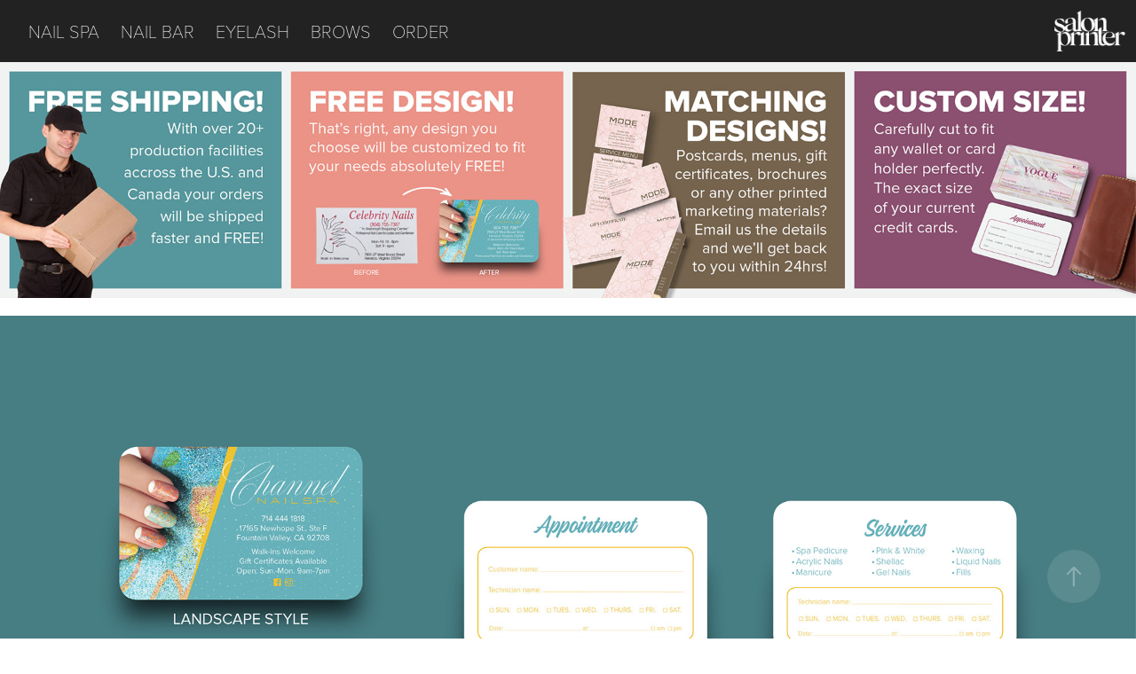

--- FILE ---
content_type: text/html; charset=utf-8
request_url: https://salonprinter.com/channelns
body_size: 6979
content:
<!DOCTYPE HTML>
<html lang="en-US">
<head>
  <meta charset="UTF-8" />
  <meta name="viewport" content="width=device-width, initial-scale=1" />
      <meta name="keywords"  content="Nails,Printing,Salon,Design,Beautiful,Modern,Artwork,Quality,Manicure,Spa" />
      <meta name="description"  content="Nails,
Printing,
Salon,
Design,
Beautiful,
Modern,
Artwork,
Quality,
Manicure,
Spa,
Eyebrows,
Eyelash,
Fashion
" />
      <meta name="twitter:card"  content="summary_large_image" />
      <meta name="twitter:site"  content="@AdobePortfolio" />
      <meta  property="og:title" content="Salon Printer - DesignID_ChannelNS" />
      <meta  property="og:description" content="Nails,
Printing,
Salon,
Design,
Beautiful,
Modern,
Artwork,
Quality,
Manicure,
Spa,
Eyebrows,
Eyelash,
Fashion
" />
      <meta  property="og:image" content="https://cdn.myportfolio.com/b15ec0519a011b56eedfce5934a0902d/380016be-c336-407d-ac8c-2139a0964459_car_1x1.jpg?h=6f3fb4bc59983a65398faeb8656bde97" />
        <link rel="icon" href="https://cdn.myportfolio.com/b15ec0519a011b56eedfce5934a0902d/a7cf8747-0492-41b7-9dbc-0f96c090e7a6_carw_1x1x32.png?h=8fba3ca1608b701cb9b207fbebc030c9" />
      <link rel="stylesheet" href="/dist/css/main.css" type="text/css" />
      <link rel="stylesheet" href="https://cdn.myportfolio.com/b15ec0519a011b56eedfce5934a0902d/c283162160e8788ce0bcb61b98ddba3b1715030291.css?h=32ceb85959a04c02840c9b77e94f2bb2" type="text/css" />
    <link rel="canonical" href="https://salonprinter.com/channelns" />
      <title>Salon Printer - DesignID_ChannelNS</title>
    <script type="text/javascript" src="//use.typekit.net/ik/[base64].js?cb=35f77bfb8b50944859ea3d3804e7194e7a3173fb" async onload="
    try {
      window.Typekit.load();
    } catch (e) {
      console.warn('Typekit not loaded.');
    }
    "></script>
</head>
  <body class="transition-enabled">  <div class='page-background-video page-background-video-with-panel'>
  </div>
  <div class="js-responsive-nav">
    <div class="responsive-nav has-social">
      <div class="close-responsive-click-area js-close-responsive-nav">
        <div class="close-responsive-button"></div>
      </div>
          <nav class="nav-container" data-hover-hint="nav" data-hover-hint-placement="bottom-start">
                <div class="gallery-title"><a href="/nailspa" >NAIL SPA</a></div>
                <div class="gallery-title"><a href="/nailbar" >NAIL BAR</a></div>
                <div class="gallery-title"><a href="/eyelash" >EYELASH</a></div>
                <div class="gallery-title"><a href="/eyebrow" >BROWS</a></div>
      <div class="page-title">
        <a href="/order" >ORDER</a>
      </div>
          </nav>
        <div class="social pf-nav-social" data-context="theme.nav" data-hover-hint="navSocialIcons" data-hover-hint-placement="bottom-start">
          <ul>
          </ul>
        </div>
    </div>
  </div>
    <header class="site-header js-site-header  js-fixed-nav" data-context="theme.nav" data-hover-hint="nav" data-hover-hint-placement="top-start">
        <nav class="nav-container" data-hover-hint="nav" data-hover-hint-placement="bottom-start">
                <div class="gallery-title"><a href="/nailspa" >NAIL SPA</a></div>
                <div class="gallery-title"><a href="/nailbar" >NAIL BAR</a></div>
                <div class="gallery-title"><a href="/eyelash" >EYELASH</a></div>
                <div class="gallery-title"><a href="/eyebrow" >BROWS</a></div>
      <div class="page-title">
        <a href="/order" >ORDER</a>
      </div>
        </nav>
        <div class="logo-wrap" data-context="theme.logo.header" data-hover-hint="logo" data-hover-hint-placement="bottom-start">
          <div class="logo e2e-site-logo-text logo-image  ">
    <a href="/nailspa" class="image-normal image-link">
      <img src="https://cdn.myportfolio.com/b15ec0519a011b56eedfce5934a0902d/ab41c4b5-472d-447f-9e7d-fb05f1f93221_rwc_0x0x180x104x4096.png?h=5371b1b10eb605e3d98c3b940682bd9b" alt="tyrone nguyen">
    </a>
          </div>
        </div>
        <div class="social pf-nav-social" data-context="theme.nav" data-hover-hint="navSocialIcons" data-hover-hint-placement="bottom-start">
          <ul>
          </ul>
        </div>
        <div class="hamburger-click-area js-hamburger">
          <div class="hamburger">
            <i></i>
            <i></i>
            <i></i>
          </div>
        </div>
    </header>
    <div class="header-placeholder"></div>
  <div class="site-wrap cfix js-site-wrap">
    <div class="site-container">
      <div class="site-content e2e-site-content">
        <main>
  <div class="page-container" data-context="page.page.container" data-hover-hint="pageContainer">
    <section class="page standard-modules">
      <div class="page-content js-page-content" data-context="pages" data-identity="id:p5b17333704fa4b8e8e956098562174fc5e8b367ccba0a848f7698">
        <div id="project-canvas" class="js-project-modules modules content">
          <div id="project-modules">
              
              <div class="project-module module image project-module-image js-js-project-module" >

  

  
     <div class="js-lightbox" data-src="https://cdn.myportfolio.com/b15ec0519a011b56eedfce5934a0902d/6f9fd840-3c4d-4a3d-ba1a-972f99310528.jpg?h=4380ec4870874e3d4d6ef00e23e6a7c6">
           <img
             class="js-lazy e2e-site-project-module-image"
             src="[data-uri]"
             data-src="https://cdn.myportfolio.com/b15ec0519a011b56eedfce5934a0902d/6f9fd840-3c4d-4a3d-ba1a-972f99310528_rw_3840.jpg?h=3c3a6fc22e92dda1ea3018e10cd08b8f"
             data-srcset="https://cdn.myportfolio.com/b15ec0519a011b56eedfce5934a0902d/6f9fd840-3c4d-4a3d-ba1a-972f99310528_rw_600.jpg?h=56cb966088cc90c0921a3bea534e50fd 600w,https://cdn.myportfolio.com/b15ec0519a011b56eedfce5934a0902d/6f9fd840-3c4d-4a3d-ba1a-972f99310528_rw_1200.jpg?h=5b4760516c70394f6d6c12435bf07047 1200w,https://cdn.myportfolio.com/b15ec0519a011b56eedfce5934a0902d/6f9fd840-3c4d-4a3d-ba1a-972f99310528_rw_1920.jpg?h=d77af27ba75e126133652140169cc5d4 1920w,https://cdn.myportfolio.com/b15ec0519a011b56eedfce5934a0902d/6f9fd840-3c4d-4a3d-ba1a-972f99310528_rw_3840.jpg?h=3c3a6fc22e92dda1ea3018e10cd08b8f 3840w,"
             data-sizes="(max-width: 3840px) 100vw, 3840px"
             width="3840"
             height="0"
             style="padding-bottom: 20.67%; background: rgba(0, 0, 0, 0.03)"
             
           >
     </div>
  

</div>

              
              
              
              
              
              
              
              
              
              <div class="project-module module image project-module-image js-js-project-module" >

  

  
     <div class="js-lightbox" data-src="https://cdn.myportfolio.com/b15ec0519a011b56eedfce5934a0902d/1a6dbbec-9aed-4f00-ae0a-3aeac74a13b2.jpg?h=23799047f7d69813002dd577b8ac26fb">
           <img
             class="js-lazy e2e-site-project-module-image"
             src="[data-uri]"
             data-src="https://cdn.myportfolio.com/b15ec0519a011b56eedfce5934a0902d/1a6dbbec-9aed-4f00-ae0a-3aeac74a13b2_rw_3840.jpg?h=3e022bcdd0f98f66a438369687b2ee40"
             data-srcset="https://cdn.myportfolio.com/b15ec0519a011b56eedfce5934a0902d/1a6dbbec-9aed-4f00-ae0a-3aeac74a13b2_rw_600.jpg?h=2649e862153f72d538eeee95339c65fe 600w,https://cdn.myportfolio.com/b15ec0519a011b56eedfce5934a0902d/1a6dbbec-9aed-4f00-ae0a-3aeac74a13b2_rw_1200.jpg?h=1059127f2e8d482b7d1a2618d35e4c91 1200w,https://cdn.myportfolio.com/b15ec0519a011b56eedfce5934a0902d/1a6dbbec-9aed-4f00-ae0a-3aeac74a13b2_rw_1920.jpg?h=c081eca499a707ed6d1c0a3bc66bed42 1920w,https://cdn.myportfolio.com/b15ec0519a011b56eedfce5934a0902d/1a6dbbec-9aed-4f00-ae0a-3aeac74a13b2_rw_3840.jpg?h=3e022bcdd0f98f66a438369687b2ee40 3840w,"
             data-sizes="(max-width: 3840px) 100vw, 3840px"
             width="3840"
             height="0"
             style="padding-bottom: 63.83%; background: rgba(0, 0, 0, 0.03)"
             
           >
     </div>
  

</div>

              
              
              
              
              
              
              
              
              
              
              
              
              
              <div class="project-module module text project-module-text align- js-project-module e2e-site-project-module-text" style="padding-top: 20px;
padding-bottom: 40px;
  width: 100%;
  max-width: 2888px;
  float: center;
  clear: both;
">
  <div class="rich-text js-text-editable module-text"><div class="sub-title"><span class="texteditor-inline-fontsize" style="font-size:31px;"><span style="font-family:vcsm;font-weight:300;"><span class="texteditor-inline-color" style="color:#999999;">PRICING OPTIONS<br>250: $55<br>500: $65<br>1000: $85<br>2500: $115<br>5000: $165</span></span><br></span></div></div>
</div>

              
              
              
              
          </div>
        </div>
      </div>
    </section>
          <section class="other-projects" data-context="page.page.other_pages" data-hover-hint="otherPages">
            <div class="title-wrapper">
              <div class="title-container">
                  <h3 class="other-projects-title preserve-whitespace">You may also like</h3>
              </div>
            </div>
            <div class="project-covers">
                  <a class="project-cover js-project-cover-touch hold-space" href="/ellens" data-context="pages" data-identity="id:p5b175c414beef9fca9a7d94d93169133a3446b2b60d5c81c6fa94">
                    <div class="cover-content-container">
                      <div class="cover-image-wrap">
                        <div class="cover-image">
                            <div class="cover cover-normal">

            <img
              class="cover__img js-lazy"
              src="https://cdn.myportfolio.com/b15ec0519a011b56eedfce5934a0902d/637a51f5-cea6-4690-9d24-b767feddf34c_carw_1x1x32.jpg?h=250bbe7138fbe443dddc0134bc9eef9e"
              data-src="https://cdn.myportfolio.com/b15ec0519a011b56eedfce5934a0902d/637a51f5-cea6-4690-9d24-b767feddf34c_car_1x1.jpg?h=77e21792208f1089657e79267c2b067f"
              data-srcset="https://cdn.myportfolio.com/b15ec0519a011b56eedfce5934a0902d/637a51f5-cea6-4690-9d24-b767feddf34c_carw_1x1x640.jpg?h=fe0510c84f07f66ab8e8739f2ef96f1c 640w, https://cdn.myportfolio.com/b15ec0519a011b56eedfce5934a0902d/637a51f5-cea6-4690-9d24-b767feddf34c_carw_1x1x1280.jpg?h=09a82dfcc70906bd352fb554364e6f65 1280w, https://cdn.myportfolio.com/b15ec0519a011b56eedfce5934a0902d/637a51f5-cea6-4690-9d24-b767feddf34c_carw_1x1x1366.jpg?h=c5d37972e70798cb5f47e24716df56c1 1366w, https://cdn.myportfolio.com/b15ec0519a011b56eedfce5934a0902d/637a51f5-cea6-4690-9d24-b767feddf34c_carw_1x1x1920.jpg?h=184dc61037811f5df4d3a74c490e8a3c 1920w, https://cdn.myportfolio.com/b15ec0519a011b56eedfce5934a0902d/637a51f5-cea6-4690-9d24-b767feddf34c_carw_1x1x2560.jpg?h=8838b8dfa364cb2f0080eac4915ee781 2560w, https://cdn.myportfolio.com/b15ec0519a011b56eedfce5934a0902d/637a51f5-cea6-4690-9d24-b767feddf34c_carw_1x1x5120.jpg?h=c729d62f198fa13832b1a54a4a0edce8 5120w"
              data-sizes="(max-width: 540px) 100vw, (max-width: 768px) 50vw, calc(1920px / 4)"
            >
                                      </div>
                        </div>
                      </div>
                      <div class="details-wrap">
                        <div class="details">
                          <div class="details-inner">
                              <div class="title preserve-whitespace">DesignID_ElleNS</div>
                          </div>
                        </div>
                      </div>
                    </div>
                  </a>
                  <a class="project-cover js-project-cover-touch hold-space" href="/polishedns" data-context="pages" data-identity="id:p5b17980c0cfe20218549dbab506b117fa879c9c909a10e7e18ed9">
                    <div class="cover-content-container">
                      <div class="cover-image-wrap">
                        <div class="cover-image">
                            <div class="cover cover-normal">

            <img
              class="cover__img js-lazy"
              src="https://cdn.myportfolio.com/b15ec0519a011b56eedfce5934a0902d/89f6d379-9203-4021-9e51-8a565476fa1b_carw_1x1x32.jpg?h=93e9591e08fe96c5597f200b707aa18f"
              data-src="https://cdn.myportfolio.com/b15ec0519a011b56eedfce5934a0902d/89f6d379-9203-4021-9e51-8a565476fa1b_car_1x1.jpg?h=dc31a27fea6335b59c747db85a9cb9ff"
              data-srcset="https://cdn.myportfolio.com/b15ec0519a011b56eedfce5934a0902d/89f6d379-9203-4021-9e51-8a565476fa1b_carw_1x1x640.jpg?h=ae31bc0abe161e1f39b6feb96a76d12d 640w, https://cdn.myportfolio.com/b15ec0519a011b56eedfce5934a0902d/89f6d379-9203-4021-9e51-8a565476fa1b_carw_1x1x1280.jpg?h=817738876089f269009673ef5e914648 1280w, https://cdn.myportfolio.com/b15ec0519a011b56eedfce5934a0902d/89f6d379-9203-4021-9e51-8a565476fa1b_carw_1x1x1366.jpg?h=c54f822a1715ae1cf627b4b54134bb98 1366w, https://cdn.myportfolio.com/b15ec0519a011b56eedfce5934a0902d/89f6d379-9203-4021-9e51-8a565476fa1b_carw_1x1x1920.jpg?h=6c2521fd710d3628d2971751cc0f4a52 1920w, https://cdn.myportfolio.com/b15ec0519a011b56eedfce5934a0902d/89f6d379-9203-4021-9e51-8a565476fa1b_carw_1x1x2560.jpg?h=8bfc700110c10ea68d599ebfe4d60114 2560w, https://cdn.myportfolio.com/b15ec0519a011b56eedfce5934a0902d/89f6d379-9203-4021-9e51-8a565476fa1b_carw_1x1x5120.jpg?h=f769706d73d0c13dde71f08d5e15c788 5120w"
              data-sizes="(max-width: 540px) 100vw, (max-width: 768px) 50vw, calc(1920px / 4)"
            >
                                      </div>
                        </div>
                      </div>
                      <div class="details-wrap">
                        <div class="details">
                          <div class="details-inner">
                              <div class="title preserve-whitespace">DesignID_PolishedNS</div>
                          </div>
                        </div>
                      </div>
                    </div>
                  </a>
                  <a class="project-cover js-project-cover-touch hold-space" href="/allurens" data-context="pages" data-identity="id:p5b1798dc151a210e219d6b21427ad23b2852b94cd94c61f56be63">
                    <div class="cover-content-container">
                      <div class="cover-image-wrap">
                        <div class="cover-image">
                            <div class="cover cover-normal">

            <img
              class="cover__img js-lazy"
              src="https://cdn.myportfolio.com/b15ec0519a011b56eedfce5934a0902d/d2d431ba-3d92-4160-807e-6ba9ea86a59b_carw_1x1x32.jpg?h=87d0c08c89352c5e388d7ddf3ddf9274"
              data-src="https://cdn.myportfolio.com/b15ec0519a011b56eedfce5934a0902d/d2d431ba-3d92-4160-807e-6ba9ea86a59b_car_1x1.jpg?h=07e778cafc323b55edf01f86285959ef"
              data-srcset="https://cdn.myportfolio.com/b15ec0519a011b56eedfce5934a0902d/d2d431ba-3d92-4160-807e-6ba9ea86a59b_carw_1x1x640.jpg?h=67a359abcfc3cb2a9f8463e89b8786ad 640w, https://cdn.myportfolio.com/b15ec0519a011b56eedfce5934a0902d/d2d431ba-3d92-4160-807e-6ba9ea86a59b_carw_1x1x1280.jpg?h=82f62626489ed9a1925b78015a02e648 1280w, https://cdn.myportfolio.com/b15ec0519a011b56eedfce5934a0902d/d2d431ba-3d92-4160-807e-6ba9ea86a59b_carw_1x1x1366.jpg?h=dcc222e48570e5907aff06f346a71a04 1366w, https://cdn.myportfolio.com/b15ec0519a011b56eedfce5934a0902d/d2d431ba-3d92-4160-807e-6ba9ea86a59b_carw_1x1x1920.jpg?h=8c3cf169f56d0ece34adf98995bc4501 1920w, https://cdn.myportfolio.com/b15ec0519a011b56eedfce5934a0902d/d2d431ba-3d92-4160-807e-6ba9ea86a59b_carw_1x1x2560.jpg?h=fdc40f33ac3a3368b885fe06903989c6 2560w, https://cdn.myportfolio.com/b15ec0519a011b56eedfce5934a0902d/d2d431ba-3d92-4160-807e-6ba9ea86a59b_carw_1x1x5120.jpg?h=86c0f8fe94343bfe0e2447fb3c9b5f52 5120w"
              data-sizes="(max-width: 540px) 100vw, (max-width: 768px) 50vw, calc(1920px / 4)"
            >
                                      </div>
                        </div>
                      </div>
                      <div class="details-wrap">
                        <div class="details">
                          <div class="details-inner">
                              <div class="title preserve-whitespace">DesignID_AllureNS</div>
                          </div>
                        </div>
                      </div>
                    </div>
                  </a>
                  <a class="project-cover js-project-cover-touch hold-space" href="/laurentns" data-context="pages" data-identity="id:p5b17333e0b4e40a87f81ec2afb606d4c8bf28f023fe8e709090d1">
                    <div class="cover-content-container">
                      <div class="cover-image-wrap">
                        <div class="cover-image">
                            <div class="cover cover-normal">

            <img
              class="cover__img js-lazy"
              src="https://cdn.myportfolio.com/b15ec0519a011b56eedfce5934a0902d/65dd3703-2880-4711-a338-42ad5c576b35_carw_1x1x32.jpg?h=dc714f430a2eaa9fe9b771e6d2f0991f"
              data-src="https://cdn.myportfolio.com/b15ec0519a011b56eedfce5934a0902d/65dd3703-2880-4711-a338-42ad5c576b35_car_1x1.jpg?h=2e1874a94ffd0c6aa23c5df01fe3d9ea"
              data-srcset="https://cdn.myportfolio.com/b15ec0519a011b56eedfce5934a0902d/65dd3703-2880-4711-a338-42ad5c576b35_carw_1x1x640.jpg?h=7e7b2553bf01adfdf7c38296aef03272 640w, https://cdn.myportfolio.com/b15ec0519a011b56eedfce5934a0902d/65dd3703-2880-4711-a338-42ad5c576b35_carw_1x1x1280.jpg?h=f63d7a9b3dcdddbae1a3687c485688c8 1280w, https://cdn.myportfolio.com/b15ec0519a011b56eedfce5934a0902d/65dd3703-2880-4711-a338-42ad5c576b35_carw_1x1x1366.jpg?h=2fdf2bf145ae67dbd96aa5c28ca2a49d 1366w, https://cdn.myportfolio.com/b15ec0519a011b56eedfce5934a0902d/65dd3703-2880-4711-a338-42ad5c576b35_carw_1x1x1920.jpg?h=abcbff22a1d62b704c49edeea56f8605 1920w, https://cdn.myportfolio.com/b15ec0519a011b56eedfce5934a0902d/65dd3703-2880-4711-a338-42ad5c576b35_carw_1x1x2560.jpg?h=1d4508464878300a5cdc9fde37af5f2f 2560w, https://cdn.myportfolio.com/b15ec0519a011b56eedfce5934a0902d/65dd3703-2880-4711-a338-42ad5c576b35_carw_1x1x5120.jpg?h=896035fb111856058cc3ceb34c4eafd8 5120w"
              data-sizes="(max-width: 540px) 100vw, (max-width: 768px) 50vw, calc(1920px / 4)"
            >
                                      </div>
                        </div>
                      </div>
                      <div class="details-wrap">
                        <div class="details">
                          <div class="details-inner">
                              <div class="title preserve-whitespace">DesignID_LaurentNS</div>
                          </div>
                        </div>
                      </div>
                    </div>
                  </a>
                  <a class="project-cover js-project-cover-touch hold-space" href="/voguens" data-context="pages" data-identity="id:p5b175c5a43c3717602c04122cb6873e3b57089050d6c00f122ad6">
                    <div class="cover-content-container">
                      <div class="cover-image-wrap">
                        <div class="cover-image">
                            <div class="cover cover-normal">

            <img
              class="cover__img js-lazy"
              src="https://cdn.myportfolio.com/b15ec0519a011b56eedfce5934a0902d/d3a6569d-2c52-468b-932c-6afd18be37b3_carw_1x1x32.jpg?h=9fa3b65c297ab7635f27727d0a819af8"
              data-src="https://cdn.myportfolio.com/b15ec0519a011b56eedfce5934a0902d/d3a6569d-2c52-468b-932c-6afd18be37b3_car_1x1.jpg?h=dffa5680e968b2609d12586e20b29e6b"
              data-srcset="https://cdn.myportfolio.com/b15ec0519a011b56eedfce5934a0902d/d3a6569d-2c52-468b-932c-6afd18be37b3_carw_1x1x640.jpg?h=b809e1234a9e5aae9f29072f5782cfe1 640w, https://cdn.myportfolio.com/b15ec0519a011b56eedfce5934a0902d/d3a6569d-2c52-468b-932c-6afd18be37b3_carw_1x1x1280.jpg?h=4f0c547de09d20a049522fe027368aba 1280w, https://cdn.myportfolio.com/b15ec0519a011b56eedfce5934a0902d/d3a6569d-2c52-468b-932c-6afd18be37b3_carw_1x1x1366.jpg?h=df8e116dcfcd8afd283e3d5e8877ce61 1366w, https://cdn.myportfolio.com/b15ec0519a011b56eedfce5934a0902d/d3a6569d-2c52-468b-932c-6afd18be37b3_carw_1x1x1920.jpg?h=e87c903dc3680096e89f618bd0038631 1920w, https://cdn.myportfolio.com/b15ec0519a011b56eedfce5934a0902d/d3a6569d-2c52-468b-932c-6afd18be37b3_carw_1x1x2560.jpg?h=599349c21a038e2060c3d35671ac1852 2560w, https://cdn.myportfolio.com/b15ec0519a011b56eedfce5934a0902d/d3a6569d-2c52-468b-932c-6afd18be37b3_carw_1x1x5120.jpg?h=d12a6cb9c86ed9847c5e810f7c9c6797 5120w"
              data-sizes="(max-width: 540px) 100vw, (max-width: 768px) 50vw, calc(1920px / 4)"
            >
                                      </div>
                        </div>
                      </div>
                      <div class="details-wrap">
                        <div class="details">
                          <div class="details-inner">
                              <div class="title preserve-whitespace">DesignID_VogueNS</div>
                          </div>
                        </div>
                      </div>
                    </div>
                  </a>
                  <a class="project-cover js-project-cover-touch hold-space" href="/luxens" data-context="pages" data-identity="id:p5b175bda1477ced0799894238ac2c456ac136c11b1a315dd4bdde">
                    <div class="cover-content-container">
                      <div class="cover-image-wrap">
                        <div class="cover-image">
                            <div class="cover cover-normal">

            <img
              class="cover__img js-lazy"
              src="https://cdn.myportfolio.com/b15ec0519a011b56eedfce5934a0902d/ab7a1bc5-ed53-476d-b695-f28bd8f25094_carw_1x1x32.jpg?h=01ea72fc712f90f89d408378fefd10cf"
              data-src="https://cdn.myportfolio.com/b15ec0519a011b56eedfce5934a0902d/ab7a1bc5-ed53-476d-b695-f28bd8f25094_car_1x1.jpg?h=117bca518157aad061d095599c229036"
              data-srcset="https://cdn.myportfolio.com/b15ec0519a011b56eedfce5934a0902d/ab7a1bc5-ed53-476d-b695-f28bd8f25094_carw_1x1x640.jpg?h=365a22b2554fddb94b150ce9265d02c2 640w, https://cdn.myportfolio.com/b15ec0519a011b56eedfce5934a0902d/ab7a1bc5-ed53-476d-b695-f28bd8f25094_carw_1x1x1280.jpg?h=f3dacb49970ec8f6c26d7e4340c1828b 1280w, https://cdn.myportfolio.com/b15ec0519a011b56eedfce5934a0902d/ab7a1bc5-ed53-476d-b695-f28bd8f25094_carw_1x1x1366.jpg?h=755892efcb677c7784b5c8f58debecb7 1366w, https://cdn.myportfolio.com/b15ec0519a011b56eedfce5934a0902d/ab7a1bc5-ed53-476d-b695-f28bd8f25094_carw_1x1x1920.jpg?h=9cb01fce35fc294238aaffa2e92404c0 1920w, https://cdn.myportfolio.com/b15ec0519a011b56eedfce5934a0902d/ab7a1bc5-ed53-476d-b695-f28bd8f25094_carw_1x1x2560.jpg?h=09e0a3e5293c34e27f5d77182e5ee3ed 2560w, https://cdn.myportfolio.com/b15ec0519a011b56eedfce5934a0902d/ab7a1bc5-ed53-476d-b695-f28bd8f25094_carw_1x1x5120.jpg?h=76a59022534cc0513fe2e61e99659470 5120w"
              data-sizes="(max-width: 540px) 100vw, (max-width: 768px) 50vw, calc(1920px / 4)"
            >
                                      </div>
                        </div>
                      </div>
                      <div class="details-wrap">
                        <div class="details">
                          <div class="details-inner">
                              <div class="title preserve-whitespace">DesignID_LuxeNS</div>
                          </div>
                        </div>
                      </div>
                    </div>
                  </a>
                  <a class="project-cover js-project-cover-touch hold-space" href="/pasleyns" data-context="pages" data-identity="id:p5b173328d4ce59b04a0f42e848b131975b8fffaaaa258691a01d2">
                    <div class="cover-content-container">
                      <div class="cover-image-wrap">
                        <div class="cover-image">
                            <div class="cover cover-normal">

            <img
              class="cover__img js-lazy"
              src="https://cdn.myportfolio.com/b15ec0519a011b56eedfce5934a0902d/525cdd58-3e61-4a99-8359-2048bb421cb9_carw_1x1x32.jpg?h=e6d737b7a6d397ea02ae32628f5645dc"
              data-src="https://cdn.myportfolio.com/b15ec0519a011b56eedfce5934a0902d/525cdd58-3e61-4a99-8359-2048bb421cb9_car_1x1.jpg?h=8babe7a1eadacd7c083ff6125f5a2432"
              data-srcset="https://cdn.myportfolio.com/b15ec0519a011b56eedfce5934a0902d/525cdd58-3e61-4a99-8359-2048bb421cb9_carw_1x1x640.jpg?h=98284e598845438cfda1743e3283d6c3 640w, https://cdn.myportfolio.com/b15ec0519a011b56eedfce5934a0902d/525cdd58-3e61-4a99-8359-2048bb421cb9_carw_1x1x1280.jpg?h=93ffe2b8434ea9480c1ef0c0f8728825 1280w, https://cdn.myportfolio.com/b15ec0519a011b56eedfce5934a0902d/525cdd58-3e61-4a99-8359-2048bb421cb9_carw_1x1x1366.jpg?h=92d18fb475713376b43e7e809a82b3e0 1366w, https://cdn.myportfolio.com/b15ec0519a011b56eedfce5934a0902d/525cdd58-3e61-4a99-8359-2048bb421cb9_carw_1x1x1920.jpg?h=429ad44e62eac5fdb2e7851e33414b0a 1920w, https://cdn.myportfolio.com/b15ec0519a011b56eedfce5934a0902d/525cdd58-3e61-4a99-8359-2048bb421cb9_carw_1x1x2560.jpg?h=6a45c92419fd25e9e5c3eced030faed9 2560w, https://cdn.myportfolio.com/b15ec0519a011b56eedfce5934a0902d/525cdd58-3e61-4a99-8359-2048bb421cb9_carw_1x1x5120.jpg?h=d049698e874ef504f6fd437957bb8d4c 5120w"
              data-sizes="(max-width: 540px) 100vw, (max-width: 768px) 50vw, calc(1920px / 4)"
            >
                                      </div>
                        </div>
                      </div>
                      <div class="details-wrap">
                        <div class="details">
                          <div class="details-inner">
                              <div class="title preserve-whitespace">DesignID_PasleyNS</div>
                          </div>
                        </div>
                      </div>
                    </div>
                  </a>
                  <a class="project-cover js-project-cover-touch hold-space" href="/wonderns" data-context="pages" data-identity="id:p5b1798947999209ab0b2645f886bbafd21be12092538831e790a2">
                    <div class="cover-content-container">
                      <div class="cover-image-wrap">
                        <div class="cover-image">
                            <div class="cover cover-normal">

            <img
              class="cover__img js-lazy"
              src="https://cdn.myportfolio.com/b15ec0519a011b56eedfce5934a0902d/9e466480-61ad-4403-ba5a-486684806f01_carw_1x1x32.jpg?h=de4830a44955f1298a1aa18113cd9603"
              data-src="https://cdn.myportfolio.com/b15ec0519a011b56eedfce5934a0902d/9e466480-61ad-4403-ba5a-486684806f01_car_1x1.jpg?h=d18d1dd990656e092f21ac0694252ea5"
              data-srcset="https://cdn.myportfolio.com/b15ec0519a011b56eedfce5934a0902d/9e466480-61ad-4403-ba5a-486684806f01_carw_1x1x640.jpg?h=ed043a348da4d3a48d1e6e472a32b8cd 640w, https://cdn.myportfolio.com/b15ec0519a011b56eedfce5934a0902d/9e466480-61ad-4403-ba5a-486684806f01_carw_1x1x1280.jpg?h=89648af7279d9540044bc6e311d14268 1280w, https://cdn.myportfolio.com/b15ec0519a011b56eedfce5934a0902d/9e466480-61ad-4403-ba5a-486684806f01_carw_1x1x1366.jpg?h=ae7b92c85b6f7e95ccc04b1f095e76c6 1366w, https://cdn.myportfolio.com/b15ec0519a011b56eedfce5934a0902d/9e466480-61ad-4403-ba5a-486684806f01_carw_1x1x1920.jpg?h=996f88a6c6278bb1e02e81128cbfc0e0 1920w, https://cdn.myportfolio.com/b15ec0519a011b56eedfce5934a0902d/9e466480-61ad-4403-ba5a-486684806f01_carw_1x1x2560.jpg?h=fb833af37432fa525d233fb3cce4d8d5 2560w, https://cdn.myportfolio.com/b15ec0519a011b56eedfce5934a0902d/9e466480-61ad-4403-ba5a-486684806f01_carw_1x1x5120.jpg?h=cb4874b6733a6e38cec0b57ecbc7fc59 5120w"
              data-sizes="(max-width: 540px) 100vw, (max-width: 768px) 50vw, calc(1920px / 4)"
            >
                                      </div>
                        </div>
                      </div>
                      <div class="details-wrap">
                        <div class="details">
                          <div class="details-inner">
                              <div class="title preserve-whitespace">DesignID_WonderNS</div>
                          </div>
                        </div>
                      </div>
                    </div>
                  </a>
                  <a class="project-cover js-project-cover-touch hold-space" href="/majesticns" data-context="pages" data-identity="id:p5b1732d43be7c887991f19294fad296af7f2f7f374b93f0c57c76">
                    <div class="cover-content-container">
                      <div class="cover-image-wrap">
                        <div class="cover-image">
                            <div class="cover cover-normal">

            <img
              class="cover__img js-lazy"
              src="https://cdn.myportfolio.com/b15ec0519a011b56eedfce5934a0902d/9534efdc-dd35-4cf8-a9ac-de5fc10ac05d_carw_1x1x32.jpg?h=fe87a5c4a5a83ec6a32349fc7e7afe59"
              data-src="https://cdn.myportfolio.com/b15ec0519a011b56eedfce5934a0902d/9534efdc-dd35-4cf8-a9ac-de5fc10ac05d_car_1x1.jpg?h=fbd93858ff55763b024ad2f507bb4f5d"
              data-srcset="https://cdn.myportfolio.com/b15ec0519a011b56eedfce5934a0902d/9534efdc-dd35-4cf8-a9ac-de5fc10ac05d_carw_1x1x640.jpg?h=ba9af69d78da12b0c4c83eca2792fa2b 640w, https://cdn.myportfolio.com/b15ec0519a011b56eedfce5934a0902d/9534efdc-dd35-4cf8-a9ac-de5fc10ac05d_carw_1x1x1280.jpg?h=9e4ce5907b0877efb692ff1d5434ac29 1280w, https://cdn.myportfolio.com/b15ec0519a011b56eedfce5934a0902d/9534efdc-dd35-4cf8-a9ac-de5fc10ac05d_carw_1x1x1366.jpg?h=35cb0e69560e2cff085ddc45054e857d 1366w, https://cdn.myportfolio.com/b15ec0519a011b56eedfce5934a0902d/9534efdc-dd35-4cf8-a9ac-de5fc10ac05d_carw_1x1x1920.jpg?h=920aba5641793312a7ad2be7f053b44a 1920w, https://cdn.myportfolio.com/b15ec0519a011b56eedfce5934a0902d/9534efdc-dd35-4cf8-a9ac-de5fc10ac05d_carw_1x1x2560.jpg?h=f4588ac6b0142ebe8e42312fab325a77 2560w, https://cdn.myportfolio.com/b15ec0519a011b56eedfce5934a0902d/9534efdc-dd35-4cf8-a9ac-de5fc10ac05d_carw_1x1x5120.jpg?h=e736e30a426f9bc01e593f31a1aaa352 5120w"
              data-sizes="(max-width: 540px) 100vw, (max-width: 768px) 50vw, calc(1920px / 4)"
            >
                                      </div>
                        </div>
                      </div>
                      <div class="details-wrap">
                        <div class="details">
                          <div class="details-inner">
                              <div class="title preserve-whitespace">DesignID_MajesticNS</div>
                          </div>
                        </div>
                      </div>
                    </div>
                  </a>
                  <a class="project-cover js-project-cover-touch hold-space" href="/glamourns" data-context="pages" data-identity="id:p5b1798e2665f35a029b071b58f881f4b2f90b34a652a1ebb94e49">
                    <div class="cover-content-container">
                      <div class="cover-image-wrap">
                        <div class="cover-image">
                            <div class="cover cover-normal">

            <img
              class="cover__img js-lazy"
              src="https://cdn.myportfolio.com/b15ec0519a011b56eedfce5934a0902d/5cb7540d-a37b-4057-9b2d-32e3dc1a9377_carw_1x1x32.jpg?h=362d0e237f3b3951e4a3e25111604efd"
              data-src="https://cdn.myportfolio.com/b15ec0519a011b56eedfce5934a0902d/5cb7540d-a37b-4057-9b2d-32e3dc1a9377_car_1x1.jpg?h=8207428d40d33a950f2802770914b8e8"
              data-srcset="https://cdn.myportfolio.com/b15ec0519a011b56eedfce5934a0902d/5cb7540d-a37b-4057-9b2d-32e3dc1a9377_carw_1x1x640.jpg?h=46119b8329f81c067dbd40b8627017e9 640w, https://cdn.myportfolio.com/b15ec0519a011b56eedfce5934a0902d/5cb7540d-a37b-4057-9b2d-32e3dc1a9377_carw_1x1x1280.jpg?h=ac32dab57892ba373f8429ffcab82fcf 1280w, https://cdn.myportfolio.com/b15ec0519a011b56eedfce5934a0902d/5cb7540d-a37b-4057-9b2d-32e3dc1a9377_carw_1x1x1366.jpg?h=5f39cc745eb8bc659246c4d80b3b8e78 1366w, https://cdn.myportfolio.com/b15ec0519a011b56eedfce5934a0902d/5cb7540d-a37b-4057-9b2d-32e3dc1a9377_carw_1x1x1920.jpg?h=66f22409a2ca2e6e27549910305b9817 1920w, https://cdn.myportfolio.com/b15ec0519a011b56eedfce5934a0902d/5cb7540d-a37b-4057-9b2d-32e3dc1a9377_carw_1x1x2560.jpg?h=46292cc096de7157bdc52215b10789ec 2560w, https://cdn.myportfolio.com/b15ec0519a011b56eedfce5934a0902d/5cb7540d-a37b-4057-9b2d-32e3dc1a9377_carw_1x1x5120.jpg?h=ea773b374cb9d76c330da2207495c6b6 5120w"
              data-sizes="(max-width: 540px) 100vw, (max-width: 768px) 50vw, calc(1920px / 4)"
            >
                                      </div>
                        </div>
                      </div>
                      <div class="details-wrap">
                        <div class="details">
                          <div class="details-inner">
                              <div class="title preserve-whitespace">DesignID_GlamourNS</div>
                          </div>
                        </div>
                      </div>
                    </div>
                  </a>
            </div>
          </section>
        <section class="back-to-top" data-hover-hint="backToTop">
          <a href="#"><span class="arrow">&uarr;</span><span class="preserve-whitespace">Back to Top</span></a>
        </section>
        <a class="back-to-top-fixed js-back-to-top back-to-top-fixed-with-panel" data-hover-hint="backToTop" data-hover-hint-placement="top-start" href="#">
          <svg version="1.1" id="Layer_1" xmlns="http://www.w3.org/2000/svg" xmlns:xlink="http://www.w3.org/1999/xlink" x="0px" y="0px"
           viewBox="0 0 26 26" style="enable-background:new 0 0 26 26;" xml:space="preserve" class="icon icon-back-to-top">
          <g>
            <path d="M13.8,1.3L21.6,9c0.1,0.1,0.1,0.3,0.2,0.4c0.1,0.1,0.1,0.3,0.1,0.4s0,0.3-0.1,0.4c-0.1,0.1-0.1,0.3-0.3,0.4
              c-0.1,0.1-0.2,0.2-0.4,0.3c-0.2,0.1-0.3,0.1-0.4,0.1c-0.1,0-0.3,0-0.4-0.1c-0.2-0.1-0.3-0.2-0.4-0.3L14.2,5l0,19.1
              c0,0.2-0.1,0.3-0.1,0.5c0,0.1-0.1,0.3-0.3,0.4c-0.1,0.1-0.2,0.2-0.4,0.3c-0.1,0.1-0.3,0.1-0.5,0.1c-0.1,0-0.3,0-0.4-0.1
              c-0.1-0.1-0.3-0.1-0.4-0.3c-0.1-0.1-0.2-0.2-0.3-0.4c-0.1-0.1-0.1-0.3-0.1-0.5l0-19.1l-5.7,5.7C6,10.8,5.8,10.9,5.7,11
              c-0.1,0.1-0.3,0.1-0.4,0.1c-0.2,0-0.3,0-0.4-0.1c-0.1-0.1-0.3-0.2-0.4-0.3c-0.1-0.1-0.1-0.2-0.2-0.4C4.1,10.2,4,10.1,4.1,9.9
              c0-0.1,0-0.3,0.1-0.4c0-0.1,0.1-0.3,0.3-0.4l7.7-7.8c0.1,0,0.2-0.1,0.2-0.1c0,0,0.1-0.1,0.2-0.1c0.1,0,0.2,0,0.2-0.1
              c0.1,0,0.1,0,0.2,0c0,0,0.1,0,0.2,0c0.1,0,0.2,0,0.2,0.1c0.1,0,0.1,0.1,0.2,0.1C13.7,1.2,13.8,1.2,13.8,1.3z"/>
          </g>
          </svg>
        </a>
  </div>
              <footer class="site-footer" data-hover-hint="footer">
                <div class="footer-text">
                  Powered by <a href="http://print5k.com" target="_blank">Print5k</a>
                </div>
              </footer>
        </main>
      </div>
    </div>
  </div>
</body>
<script type="text/javascript">
  // fix for Safari's back/forward cache
  window.onpageshow = function(e) {
    if (e.persisted) { window.location.reload(); }
  };
</script>
  <script type="text/javascript">var __config__ = {"page_id":"p5b17333704fa4b8e8e956098562174fc5e8b367ccba0a848f7698","theme":{"name":"marta"},"pageTransition":true,"linkTransition":true,"disableDownload":false,"localizedValidationMessages":{"required":"This field is required","Email":"This field must be a valid email address"},"lightbox":{"enabled":true,"color":{"opacity":0.95,"hex":"#fff"}},"cookie_banner":{"enabled":false},"googleAnalytics":{"trackingCode":"UA-92784974-1","anonymization":false}};</script>
  <script type="text/javascript" src="/site/translations?cb=35f77bfb8b50944859ea3d3804e7194e7a3173fb"></script>
  <script type="text/javascript" src="/dist/js/main.js?cb=35f77bfb8b50944859ea3d3804e7194e7a3173fb"></script>
</html>
